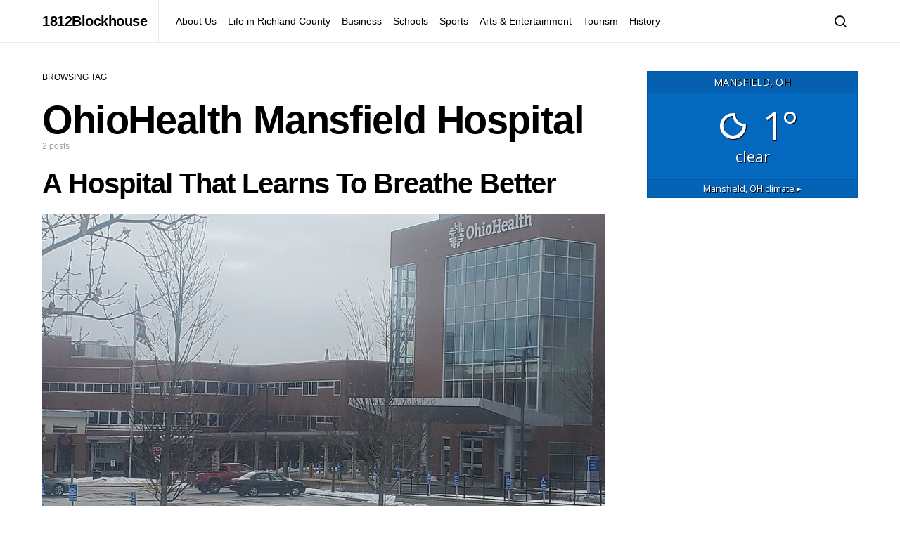

--- FILE ---
content_type: text/html; charset=UTF-8
request_url: https://1812blockhouse.com/tag/ohiohealth-mansfield-hospital/
body_size: 12375
content:
<!doctype html>
<html lang="en-US">
<head>
	<meta charset="UTF-8">
	<meta name="viewport" content="width=device-width, initial-scale=1">
	<link rel="profile" href="http://gmpg.org/xfn/11">

	<title>OhioHealth Mansfield Hospital &#8211; 1812Blockhouse</title>
<meta name='robots' content='max-image-preview:large' />
	<style>img:is([sizes="auto" i], [sizes^="auto," i]) { contain-intrinsic-size: 3000px 1500px }</style>
	<link rel='dns-prefetch' href='//www.googletagmanager.com' />
<link rel='dns-prefetch' href='//fonts.googleapis.com' />
<link rel='dns-prefetch' href='//pagead2.googlesyndication.com' />
<link rel="alternate" type="application/rss+xml" title="1812Blockhouse &raquo; Feed" href="https://1812blockhouse.com/feed/" />
<link rel="alternate" type="application/rss+xml" title="1812Blockhouse &raquo; Comments Feed" href="https://1812blockhouse.com/comments/feed/" />
<link rel="alternate" type="application/rss+xml" title="1812Blockhouse &raquo; OhioHealth Mansfield Hospital Tag Feed" href="https://1812blockhouse.com/tag/ohiohealth-mansfield-hospital/feed/" />
<script>
window._wpemojiSettings = {"baseUrl":"https:\/\/s.w.org\/images\/core\/emoji\/16.0.1\/72x72\/","ext":".png","svgUrl":"https:\/\/s.w.org\/images\/core\/emoji\/16.0.1\/svg\/","svgExt":".svg","source":{"concatemoji":"https:\/\/1812blockhouse.com\/wp-includes\/js\/wp-emoji-release.min.js?ver=6.8.3"}};
/*! This file is auto-generated */
!function(s,n){var o,i,e;function c(e){try{var t={supportTests:e,timestamp:(new Date).valueOf()};sessionStorage.setItem(o,JSON.stringify(t))}catch(e){}}function p(e,t,n){e.clearRect(0,0,e.canvas.width,e.canvas.height),e.fillText(t,0,0);var t=new Uint32Array(e.getImageData(0,0,e.canvas.width,e.canvas.height).data),a=(e.clearRect(0,0,e.canvas.width,e.canvas.height),e.fillText(n,0,0),new Uint32Array(e.getImageData(0,0,e.canvas.width,e.canvas.height).data));return t.every(function(e,t){return e===a[t]})}function u(e,t){e.clearRect(0,0,e.canvas.width,e.canvas.height),e.fillText(t,0,0);for(var n=e.getImageData(16,16,1,1),a=0;a<n.data.length;a++)if(0!==n.data[a])return!1;return!0}function f(e,t,n,a){switch(t){case"flag":return n(e,"\ud83c\udff3\ufe0f\u200d\u26a7\ufe0f","\ud83c\udff3\ufe0f\u200b\u26a7\ufe0f")?!1:!n(e,"\ud83c\udde8\ud83c\uddf6","\ud83c\udde8\u200b\ud83c\uddf6")&&!n(e,"\ud83c\udff4\udb40\udc67\udb40\udc62\udb40\udc65\udb40\udc6e\udb40\udc67\udb40\udc7f","\ud83c\udff4\u200b\udb40\udc67\u200b\udb40\udc62\u200b\udb40\udc65\u200b\udb40\udc6e\u200b\udb40\udc67\u200b\udb40\udc7f");case"emoji":return!a(e,"\ud83e\udedf")}return!1}function g(e,t,n,a){var r="undefined"!=typeof WorkerGlobalScope&&self instanceof WorkerGlobalScope?new OffscreenCanvas(300,150):s.createElement("canvas"),o=r.getContext("2d",{willReadFrequently:!0}),i=(o.textBaseline="top",o.font="600 32px Arial",{});return e.forEach(function(e){i[e]=t(o,e,n,a)}),i}function t(e){var t=s.createElement("script");t.src=e,t.defer=!0,s.head.appendChild(t)}"undefined"!=typeof Promise&&(o="wpEmojiSettingsSupports",i=["flag","emoji"],n.supports={everything:!0,everythingExceptFlag:!0},e=new Promise(function(e){s.addEventListener("DOMContentLoaded",e,{once:!0})}),new Promise(function(t){var n=function(){try{var e=JSON.parse(sessionStorage.getItem(o));if("object"==typeof e&&"number"==typeof e.timestamp&&(new Date).valueOf()<e.timestamp+604800&&"object"==typeof e.supportTests)return e.supportTests}catch(e){}return null}();if(!n){if("undefined"!=typeof Worker&&"undefined"!=typeof OffscreenCanvas&&"undefined"!=typeof URL&&URL.createObjectURL&&"undefined"!=typeof Blob)try{var e="postMessage("+g.toString()+"("+[JSON.stringify(i),f.toString(),p.toString(),u.toString()].join(",")+"));",a=new Blob([e],{type:"text/javascript"}),r=new Worker(URL.createObjectURL(a),{name:"wpTestEmojiSupports"});return void(r.onmessage=function(e){c(n=e.data),r.terminate(),t(n)})}catch(e){}c(n=g(i,f,p,u))}t(n)}).then(function(e){for(var t in e)n.supports[t]=e[t],n.supports.everything=n.supports.everything&&n.supports[t],"flag"!==t&&(n.supports.everythingExceptFlag=n.supports.everythingExceptFlag&&n.supports[t]);n.supports.everythingExceptFlag=n.supports.everythingExceptFlag&&!n.supports.flag,n.DOMReady=!1,n.readyCallback=function(){n.DOMReady=!0}}).then(function(){return e}).then(function(){var e;n.supports.everything||(n.readyCallback(),(e=n.source||{}).concatemoji?t(e.concatemoji):e.wpemoji&&e.twemoji&&(t(e.twemoji),t(e.wpemoji)))}))}((window,document),window._wpemojiSettings);
</script>
<link rel='alternate stylesheet' id='powerkit-icons-css' href='https://1812blockhouse.com/wp-content/plugins/powerkit/assets/fonts/powerkit-icons.woff?ver=3.0.4' as='font' type='font/wof' crossorigin />
<link rel='stylesheet' id='powerkit-css' href='https://1812blockhouse.com/wp-content/plugins/powerkit/assets/css/powerkit.css?ver=3.0.4' media='all' />
<style id='wp-emoji-styles-inline-css'>

	img.wp-smiley, img.emoji {
		display: inline !important;
		border: none !important;
		box-shadow: none !important;
		height: 1em !important;
		width: 1em !important;
		margin: 0 0.07em !important;
		vertical-align: -0.1em !important;
		background: none !important;
		padding: 0 !important;
	}
</style>
<link rel='stylesheet' id='wp-block-library-css' href='https://1812blockhouse.com/wp-includes/css/dist/block-library/style.min.css?ver=6.8.3' media='all' />
<style id='classic-theme-styles-inline-css'>
/*! This file is auto-generated */
.wp-block-button__link{color:#fff;background-color:#32373c;border-radius:9999px;box-shadow:none;text-decoration:none;padding:calc(.667em + 2px) calc(1.333em + 2px);font-size:1.125em}.wp-block-file__button{background:#32373c;color:#fff;text-decoration:none}
</style>
<link rel='stylesheet' id='cltb_cp_timeline-cgb-style-css' href='https://1812blockhouse.com/wp-content/plugins/timeline-block/includes/cool-timeline-block/dist/style-index.css' media='all' />
<style id='global-styles-inline-css'>
:root{--wp--preset--aspect-ratio--square: 1;--wp--preset--aspect-ratio--4-3: 4/3;--wp--preset--aspect-ratio--3-4: 3/4;--wp--preset--aspect-ratio--3-2: 3/2;--wp--preset--aspect-ratio--2-3: 2/3;--wp--preset--aspect-ratio--16-9: 16/9;--wp--preset--aspect-ratio--9-16: 9/16;--wp--preset--color--black: #000000;--wp--preset--color--cyan-bluish-gray: #abb8c3;--wp--preset--color--white: #ffffff;--wp--preset--color--pale-pink: #f78da7;--wp--preset--color--vivid-red: #cf2e2e;--wp--preset--color--luminous-vivid-orange: #ff6900;--wp--preset--color--luminous-vivid-amber: #fcb900;--wp--preset--color--light-green-cyan: #7bdcb5;--wp--preset--color--vivid-green-cyan: #00d084;--wp--preset--color--pale-cyan-blue: #8ed1fc;--wp--preset--color--vivid-cyan-blue: #0693e3;--wp--preset--color--vivid-purple: #9b51e0;--wp--preset--gradient--vivid-cyan-blue-to-vivid-purple: linear-gradient(135deg,rgba(6,147,227,1) 0%,rgb(155,81,224) 100%);--wp--preset--gradient--light-green-cyan-to-vivid-green-cyan: linear-gradient(135deg,rgb(122,220,180) 0%,rgb(0,208,130) 100%);--wp--preset--gradient--luminous-vivid-amber-to-luminous-vivid-orange: linear-gradient(135deg,rgba(252,185,0,1) 0%,rgba(255,105,0,1) 100%);--wp--preset--gradient--luminous-vivid-orange-to-vivid-red: linear-gradient(135deg,rgba(255,105,0,1) 0%,rgb(207,46,46) 100%);--wp--preset--gradient--very-light-gray-to-cyan-bluish-gray: linear-gradient(135deg,rgb(238,238,238) 0%,rgb(169,184,195) 100%);--wp--preset--gradient--cool-to-warm-spectrum: linear-gradient(135deg,rgb(74,234,220) 0%,rgb(151,120,209) 20%,rgb(207,42,186) 40%,rgb(238,44,130) 60%,rgb(251,105,98) 80%,rgb(254,248,76) 100%);--wp--preset--gradient--blush-light-purple: linear-gradient(135deg,rgb(255,206,236) 0%,rgb(152,150,240) 100%);--wp--preset--gradient--blush-bordeaux: linear-gradient(135deg,rgb(254,205,165) 0%,rgb(254,45,45) 50%,rgb(107,0,62) 100%);--wp--preset--gradient--luminous-dusk: linear-gradient(135deg,rgb(255,203,112) 0%,rgb(199,81,192) 50%,rgb(65,88,208) 100%);--wp--preset--gradient--pale-ocean: linear-gradient(135deg,rgb(255,245,203) 0%,rgb(182,227,212) 50%,rgb(51,167,181) 100%);--wp--preset--gradient--electric-grass: linear-gradient(135deg,rgb(202,248,128) 0%,rgb(113,206,126) 100%);--wp--preset--gradient--midnight: linear-gradient(135deg,rgb(2,3,129) 0%,rgb(40,116,252) 100%);--wp--preset--font-size--small: 13px;--wp--preset--font-size--medium: 20px;--wp--preset--font-size--large: 36px;--wp--preset--font-size--x-large: 42px;--wp--preset--spacing--20: 0.44rem;--wp--preset--spacing--30: 0.67rem;--wp--preset--spacing--40: 1rem;--wp--preset--spacing--50: 1.5rem;--wp--preset--spacing--60: 2.25rem;--wp--preset--spacing--70: 3.38rem;--wp--preset--spacing--80: 5.06rem;--wp--preset--shadow--natural: 6px 6px 9px rgba(0, 0, 0, 0.2);--wp--preset--shadow--deep: 12px 12px 50px rgba(0, 0, 0, 0.4);--wp--preset--shadow--sharp: 6px 6px 0px rgba(0, 0, 0, 0.2);--wp--preset--shadow--outlined: 6px 6px 0px -3px rgba(255, 255, 255, 1), 6px 6px rgba(0, 0, 0, 1);--wp--preset--shadow--crisp: 6px 6px 0px rgba(0, 0, 0, 1);}:where(.is-layout-flex){gap: 0.5em;}:where(.is-layout-grid){gap: 0.5em;}body .is-layout-flex{display: flex;}.is-layout-flex{flex-wrap: wrap;align-items: center;}.is-layout-flex > :is(*, div){margin: 0;}body .is-layout-grid{display: grid;}.is-layout-grid > :is(*, div){margin: 0;}:where(.wp-block-columns.is-layout-flex){gap: 2em;}:where(.wp-block-columns.is-layout-grid){gap: 2em;}:where(.wp-block-post-template.is-layout-flex){gap: 1.25em;}:where(.wp-block-post-template.is-layout-grid){gap: 1.25em;}.has-black-color{color: var(--wp--preset--color--black) !important;}.has-cyan-bluish-gray-color{color: var(--wp--preset--color--cyan-bluish-gray) !important;}.has-white-color{color: var(--wp--preset--color--white) !important;}.has-pale-pink-color{color: var(--wp--preset--color--pale-pink) !important;}.has-vivid-red-color{color: var(--wp--preset--color--vivid-red) !important;}.has-luminous-vivid-orange-color{color: var(--wp--preset--color--luminous-vivid-orange) !important;}.has-luminous-vivid-amber-color{color: var(--wp--preset--color--luminous-vivid-amber) !important;}.has-light-green-cyan-color{color: var(--wp--preset--color--light-green-cyan) !important;}.has-vivid-green-cyan-color{color: var(--wp--preset--color--vivid-green-cyan) !important;}.has-pale-cyan-blue-color{color: var(--wp--preset--color--pale-cyan-blue) !important;}.has-vivid-cyan-blue-color{color: var(--wp--preset--color--vivid-cyan-blue) !important;}.has-vivid-purple-color{color: var(--wp--preset--color--vivid-purple) !important;}.has-black-background-color{background-color: var(--wp--preset--color--black) !important;}.has-cyan-bluish-gray-background-color{background-color: var(--wp--preset--color--cyan-bluish-gray) !important;}.has-white-background-color{background-color: var(--wp--preset--color--white) !important;}.has-pale-pink-background-color{background-color: var(--wp--preset--color--pale-pink) !important;}.has-vivid-red-background-color{background-color: var(--wp--preset--color--vivid-red) !important;}.has-luminous-vivid-orange-background-color{background-color: var(--wp--preset--color--luminous-vivid-orange) !important;}.has-luminous-vivid-amber-background-color{background-color: var(--wp--preset--color--luminous-vivid-amber) !important;}.has-light-green-cyan-background-color{background-color: var(--wp--preset--color--light-green-cyan) !important;}.has-vivid-green-cyan-background-color{background-color: var(--wp--preset--color--vivid-green-cyan) !important;}.has-pale-cyan-blue-background-color{background-color: var(--wp--preset--color--pale-cyan-blue) !important;}.has-vivid-cyan-blue-background-color{background-color: var(--wp--preset--color--vivid-cyan-blue) !important;}.has-vivid-purple-background-color{background-color: var(--wp--preset--color--vivid-purple) !important;}.has-black-border-color{border-color: var(--wp--preset--color--black) !important;}.has-cyan-bluish-gray-border-color{border-color: var(--wp--preset--color--cyan-bluish-gray) !important;}.has-white-border-color{border-color: var(--wp--preset--color--white) !important;}.has-pale-pink-border-color{border-color: var(--wp--preset--color--pale-pink) !important;}.has-vivid-red-border-color{border-color: var(--wp--preset--color--vivid-red) !important;}.has-luminous-vivid-orange-border-color{border-color: var(--wp--preset--color--luminous-vivid-orange) !important;}.has-luminous-vivid-amber-border-color{border-color: var(--wp--preset--color--luminous-vivid-amber) !important;}.has-light-green-cyan-border-color{border-color: var(--wp--preset--color--light-green-cyan) !important;}.has-vivid-green-cyan-border-color{border-color: var(--wp--preset--color--vivid-green-cyan) !important;}.has-pale-cyan-blue-border-color{border-color: var(--wp--preset--color--pale-cyan-blue) !important;}.has-vivid-cyan-blue-border-color{border-color: var(--wp--preset--color--vivid-cyan-blue) !important;}.has-vivid-purple-border-color{border-color: var(--wp--preset--color--vivid-purple) !important;}.has-vivid-cyan-blue-to-vivid-purple-gradient-background{background: var(--wp--preset--gradient--vivid-cyan-blue-to-vivid-purple) !important;}.has-light-green-cyan-to-vivid-green-cyan-gradient-background{background: var(--wp--preset--gradient--light-green-cyan-to-vivid-green-cyan) !important;}.has-luminous-vivid-amber-to-luminous-vivid-orange-gradient-background{background: var(--wp--preset--gradient--luminous-vivid-amber-to-luminous-vivid-orange) !important;}.has-luminous-vivid-orange-to-vivid-red-gradient-background{background: var(--wp--preset--gradient--luminous-vivid-orange-to-vivid-red) !important;}.has-very-light-gray-to-cyan-bluish-gray-gradient-background{background: var(--wp--preset--gradient--very-light-gray-to-cyan-bluish-gray) !important;}.has-cool-to-warm-spectrum-gradient-background{background: var(--wp--preset--gradient--cool-to-warm-spectrum) !important;}.has-blush-light-purple-gradient-background{background: var(--wp--preset--gradient--blush-light-purple) !important;}.has-blush-bordeaux-gradient-background{background: var(--wp--preset--gradient--blush-bordeaux) !important;}.has-luminous-dusk-gradient-background{background: var(--wp--preset--gradient--luminous-dusk) !important;}.has-pale-ocean-gradient-background{background: var(--wp--preset--gradient--pale-ocean) !important;}.has-electric-grass-gradient-background{background: var(--wp--preset--gradient--electric-grass) !important;}.has-midnight-gradient-background{background: var(--wp--preset--gradient--midnight) !important;}.has-small-font-size{font-size: var(--wp--preset--font-size--small) !important;}.has-medium-font-size{font-size: var(--wp--preset--font-size--medium) !important;}.has-large-font-size{font-size: var(--wp--preset--font-size--large) !important;}.has-x-large-font-size{font-size: var(--wp--preset--font-size--x-large) !important;}
:where(.wp-block-post-template.is-layout-flex){gap: 1.25em;}:where(.wp-block-post-template.is-layout-grid){gap: 1.25em;}
:where(.wp-block-columns.is-layout-flex){gap: 2em;}:where(.wp-block-columns.is-layout-grid){gap: 2em;}
:root :where(.wp-block-pullquote){font-size: 1.5em;line-height: 1.6;}
</style>
<link rel='stylesheet' id='powerkit-author-box-css' href='https://1812blockhouse.com/wp-content/plugins/powerkit/modules/author-box/public/css/public-powerkit-author-box.css?ver=3.0.4' media='all' />
<link rel='stylesheet' id='powerkit-basic-elements-css' href='https://1812blockhouse.com/wp-content/plugins/powerkit/modules/basic-elements/public/css/public-powerkit-basic-elements.css?ver=3.0.4' media='screen' />
<link rel='stylesheet' id='powerkit-coming-soon-css' href='https://1812blockhouse.com/wp-content/plugins/powerkit/modules/coming-soon/public/css/public-powerkit-coming-soon.css?ver=3.0.4' media='all' />
<link rel='stylesheet' id='powerkit-content-formatting-css' href='https://1812blockhouse.com/wp-content/plugins/powerkit/modules/content-formatting/public/css/public-powerkit-content-formatting.css?ver=3.0.4' media='all' />
<link rel='stylesheet' id='powerkit-сontributors-css' href='https://1812blockhouse.com/wp-content/plugins/powerkit/modules/contributors/public/css/public-powerkit-contributors.css?ver=3.0.4' media='all' />
<link rel='stylesheet' id='powerkit-facebook-css' href='https://1812blockhouse.com/wp-content/plugins/powerkit/modules/facebook/public/css/public-powerkit-facebook.css?ver=3.0.4' media='all' />
<link rel='stylesheet' id='powerkit-featured-categories-css' href='https://1812blockhouse.com/wp-content/plugins/powerkit/modules/featured-categories/public/css/public-powerkit-featured-categories.css?ver=3.0.4' media='all' />
<link rel='stylesheet' id='powerkit-inline-posts-css' href='https://1812blockhouse.com/wp-content/plugins/powerkit/modules/inline-posts/public/css/public-powerkit-inline-posts.css?ver=3.0.4' media='all' />
<link rel='stylesheet' id='powerkit-instagram-css' href='https://1812blockhouse.com/wp-content/plugins/powerkit/modules/instagram/public/css/public-powerkit-instagram.css?ver=3.0.4' media='all' />
<link rel='stylesheet' id='powerkit-justified-gallery-css' href='https://1812blockhouse.com/wp-content/plugins/powerkit/modules/justified-gallery/public/css/public-powerkit-justified-gallery.css?ver=3.0.4' media='all' />
<link rel='stylesheet' id='glightbox-css' href='https://1812blockhouse.com/wp-content/plugins/powerkit/modules/lightbox/public/css/glightbox.min.css?ver=3.0.4' media='all' />
<link rel='stylesheet' id='powerkit-lightbox-css' href='https://1812blockhouse.com/wp-content/plugins/powerkit/modules/lightbox/public/css/public-powerkit-lightbox.css?ver=3.0.4' media='all' />
<link rel='stylesheet' id='powerkit-opt-in-forms-css' href='https://1812blockhouse.com/wp-content/plugins/powerkit/modules/opt-in-forms/public/css/public-powerkit-opt-in-forms.css?ver=3.0.4' media='all' />
<link rel='stylesheet' id='powerkit-pinterest-css' href='https://1812blockhouse.com/wp-content/plugins/powerkit/modules/pinterest/public/css/public-powerkit-pinterest.css?ver=3.0.4' media='all' />
<link rel='stylesheet' id='powerkit-scroll-to-top-css' href='https://1812blockhouse.com/wp-content/plugins/powerkit/modules/scroll-to-top/public/css/public-powerkit-scroll-to-top.css?ver=3.0.4' media='all' />
<link rel='stylesheet' id='powerkit-share-buttons-css' href='https://1812blockhouse.com/wp-content/plugins/powerkit/modules/share-buttons/public/css/public-powerkit-share-buttons.css?ver=3.0.4' media='all' />
<link rel='stylesheet' id='powerkit-slider-gallery-css' href='https://1812blockhouse.com/wp-content/plugins/powerkit/modules/slider-gallery/public/css/public-powerkit-slider-gallery.css?ver=3.0.4' media='all' />
<link rel='stylesheet' id='powerkit-social-links-css' href='https://1812blockhouse.com/wp-content/plugins/powerkit/modules/social-links/public/css/public-powerkit-social-links.css?ver=3.0.4' media='all' />
<link rel='stylesheet' id='powerkit-twitter-css' href='https://1812blockhouse.com/wp-content/plugins/powerkit/modules/twitter/public/css/public-powerkit-twitter.css?ver=3.0.4' media='all' />
<link rel='stylesheet' id='powerkit-widget-about-css' href='https://1812blockhouse.com/wp-content/plugins/powerkit/modules/widget-about/public/css/public-powerkit-widget-about.css?ver=3.0.4' media='all' />
<link rel='stylesheet' id='weather-atlas-public-css' href='https://1812blockhouse.com/wp-content/plugins/weather-atlas/public/css/weather-atlas-public.min.css?ver=3.0.4' media='all' />
<link rel='stylesheet' id='weather-icons-css' href='https://1812blockhouse.com/wp-content/plugins/weather-atlas/public/font/weather-icons/weather-icons.min.css?ver=3.0.4' media='all' />
<link rel='stylesheet' id='wpb-google-fonts-css' href='//fonts.googleapis.com/css?family=Open+Sans&#038;ver=6.8.3' media='all' />
<link rel='stylesheet' id='wp-components-css' href='https://1812blockhouse.com/wp-includes/css/dist/components/style.min.css?ver=6.8.3' media='all' />
<link rel='stylesheet' id='godaddy-styles-css' href='https://1812blockhouse.com/wp-content/mu-plugins/vendor/wpex/godaddy-launch/includes/Dependencies/GoDaddy/Styles/build/latest.css?ver=2.0.2' media='all' />
<link rel='stylesheet' id='csco-styles-css' href='https://1812blockhouse.com/wp-content/themes/spotlight/style.css?ver=1.7.3' media='all' />
<script src="https://1812blockhouse.com/wp-includes/js/jquery/jquery.min.js?ver=3.7.1" id="jquery-core-js"></script>
<script src="https://1812blockhouse.com/wp-includes/js/jquery/jquery-migrate.min.js?ver=3.4.1" id="jquery-migrate-js"></script>

<!-- Google tag (gtag.js) snippet added by Site Kit -->
<!-- Google Analytics snippet added by Site Kit -->
<script src="https://www.googletagmanager.com/gtag/js?id=GT-K4LBS3Q" id="google_gtagjs-js" async></script>
<script id="google_gtagjs-js-after">
window.dataLayer = window.dataLayer || [];function gtag(){dataLayer.push(arguments);}
gtag("set","linker",{"domains":["1812blockhouse.com"]});
gtag("js", new Date());
gtag("set", "developer_id.dZTNiMT", true);
gtag("config", "GT-K4LBS3Q");
 window._googlesitekit = window._googlesitekit || {}; window._googlesitekit.throttledEvents = []; window._googlesitekit.gtagEvent = (name, data) => { var key = JSON.stringify( { name, data } ); if ( !! window._googlesitekit.throttledEvents[ key ] ) { return; } window._googlesitekit.throttledEvents[ key ] = true; setTimeout( () => { delete window._googlesitekit.throttledEvents[ key ]; }, 5 ); gtag( "event", name, { ...data, event_source: "site-kit" } ); };
</script>
<link rel="https://api.w.org/" href="https://1812blockhouse.com/wp-json/" /><link rel="alternate" title="JSON" type="application/json" href="https://1812blockhouse.com/wp-json/wp/v2/tags/98" /><link rel="EditURI" type="application/rsd+xml" title="RSD" href="https://1812blockhouse.com/xmlrpc.php?rsd" />
<meta name="generator" content="WordPress 6.8.3" />
<meta name="generator" content="Site Kit by Google 1.171.0" />
<!-- Google AdSense meta tags added by Site Kit -->
<meta name="google-adsense-platform-account" content="ca-host-pub-2644536267352236">
<meta name="google-adsense-platform-domain" content="sitekit.withgoogle.com">
<!-- End Google AdSense meta tags added by Site Kit -->
<meta name="generator" content="Elementor 3.34.4; features: e_font_icon_svg, additional_custom_breakpoints; settings: css_print_method-external, google_font-enabled, font_display-swap">
			<style>
				.e-con.e-parent:nth-of-type(n+4):not(.e-lazyloaded):not(.e-no-lazyload),
				.e-con.e-parent:nth-of-type(n+4):not(.e-lazyloaded):not(.e-no-lazyload) * {
					background-image: none !important;
				}
				@media screen and (max-height: 1024px) {
					.e-con.e-parent:nth-of-type(n+3):not(.e-lazyloaded):not(.e-no-lazyload),
					.e-con.e-parent:nth-of-type(n+3):not(.e-lazyloaded):not(.e-no-lazyload) * {
						background-image: none !important;
					}
				}
				@media screen and (max-height: 640px) {
					.e-con.e-parent:nth-of-type(n+2):not(.e-lazyloaded):not(.e-no-lazyload),
					.e-con.e-parent:nth-of-type(n+2):not(.e-lazyloaded):not(.e-no-lazyload) * {
						background-image: none !important;
					}
				}
			</style>
			
<!-- Google AdSense snippet added by Site Kit -->
<script async src="https://pagead2.googlesyndication.com/pagead/js/adsbygoogle.js?client=ca-pub-1319575167442226&amp;host=ca-host-pub-2644536267352236" crossorigin="anonymous"></script>

<!-- End Google AdSense snippet added by Site Kit -->
		<style id="wp-custom-css">
			b, strong {
    font-weight: normal;
}		</style>
		<style id="kirki-inline-styles">a:hover, .entry-content a, .must-log-in a, blockquote:before, .cs-bg-dark .footer-title, .cs-bg-dark .pk-social-links-scheme-bold:not(.pk-social-links-scheme-light-rounded) .pk-social-links-link .pk-social-links-icon{color:#19d6a7;}.wp-block-button .wp-block-button__link:not(.has-background), button, .button, input[type="button"], input[type="reset"], input[type="submit"], .cs-bg-dark .pk-social-links-scheme-light-rounded .pk-social-links-link:hover .pk-social-links-icon, article .cs-overlay .post-categories a:hover, .post-format-icon > a:hover, .cs-list-articles > li > a:hover:before, .pk-bg-primary, .pk-button-primary, .pk-badge-primary, h2.pk-heading-numbered:before, .pk-post-item .pk-post-thumbnail a:hover .pk-post-number, .post-comments-show button{background-color:#19d6a7;}.pk-bg-overlay, .pk-zoom-icon-popup:after{background-color:rgba(0,0,0,0.25);}.navbar-primary, .header-default .offcanvas-header{background-color:#ffffff;}.navbar-nav .sub-menu, .navbar-nav .cs-mega-menu-has-categories .cs-mm-categories, .navbar-primary .navbar-dropdown-container{background-color:#0a0a0a;}.navbar-nav > li.menu-item-has-children > .sub-menu:after, .navbar-primary .navbar-dropdown-container:after{border-bottom-color:#0a0a0a;}.site-footer{background-color:#ffffff;}body{font-family:-apple-system, BlinkMacSystemFont, "Segoe UI", Roboto, Oxygen-Sans, Ubuntu, Cantarell, "Helvetica Neue", sans-serif;font-size:.9rem;font-weight:400;letter-spacing:0px;}.cs-font-primary, button, .button, input[type="button"], input[type="reset"], input[type="submit"], .no-comments, .text-action, .cs-link-more, .share-total, .nav-links, .comment-reply-link, .post-tags a, .post-sidebar-tags a, .tagcloud a, .read-more, .navigation.pagination .nav-links > span, .navigation.pagination .nav-links > a, .pk-font-primary, .navbar-dropdown-btn-follow{font-family:-apple-system, BlinkMacSystemFont, "Segoe UI", Roboto, Oxygen-Sans, Ubuntu, Cantarell, "Helvetica Neue", sans-serif;font-size:0.875rem;font-weight:700;letter-spacing:-0.025em;text-transform:none;}label, .cs-font-secondary, .post-meta, .archive-count, .page-subtitle, .site-description, figcaption, .wp-block-image figcaption, .wp-block-audio figcaption, .wp-block-embed figcaption, .wp-block-pullquote cite, .wp-block-pullquote footer, .wp-block-pullquote .wp-block-pullquote__citation, .wp-block-quote cite, .post-format-icon, .comment-metadata, .says, .logged-in-as, .must-log-in, .wp-caption-text, .widget_rss ul li .rss-date, blockquote cite, div[class*="meta-"], span[class*="meta-"], small, .post-sidebar-shares .total-shares, .cs-breadcrumbs, .cs-homepage-category-count, .pk-font-secondary{font-family:-apple-system, BlinkMacSystemFont, "Segoe UI", Roboto, Oxygen-Sans, Ubuntu, Cantarell, "Helvetica Neue", sans-serif;font-size:0.75rem;font-weight:400;letter-spacing:0px;text-transform:none;}.entry-content{font-family:inherit;font-size:inherit;font-weight:inherit;letter-spacing:inherit;}h1, h2, h3, h4, h5, h6, .h1, .h2, .h3, .h4, .h5, .h6, .site-title, .comment-author .fn, blockquote, .wp-block-quote, .wp-block-cover .wp-block-cover-image-text, .wp-block-cover .wp-block-cover-text, .wp-block-cover h2, .wp-block-cover-image .wp-block-cover-image-text, .wp-block-cover-image .wp-block-cover-text, .wp-block-cover-image h2, .wp-block-pullquote p, p.has-drop-cap:not(:focus):first-letter, .pk-font-heading, .post-sidebar-date .reader-text{font-family:-apple-system, BlinkMacSystemFont, "Segoe UI", Roboto, Oxygen-Sans, Ubuntu, Cantarell, "Helvetica Neue", sans-serif;font-weight:700;letter-spacing:-0.025em;text-transform:none;}.title-block, .pk-font-block{font-family:-apple-system, BlinkMacSystemFont, "Segoe UI", Roboto, Oxygen-Sans, Ubuntu, Cantarell, "Helvetica Neue", sans-serif;font-size:0.75rem;font-weight:400;letter-spacing:0px;text-transform:uppercase;color:#000000;}.navbar-nav > li > a, .cs-mega-menu-child > a, .widget_archive li, .widget_categories li, .widget_meta li a, .widget_nav_menu .menu > li > a, .widget_pages .page_item a{font-family:-apple-system, BlinkMacSystemFont, "Segoe UI", Roboto, Oxygen-Sans, Ubuntu, Cantarell, "Helvetica Neue", sans-serif;font-size:0.875rem;font-weight:400;letter-spacing:0px;text-transform:none;}.navbar-nav .sub-menu > li > a, .widget_categories .children li a, .widget_nav_menu .sub-menu > li > a{font-family:-apple-system, BlinkMacSystemFont, "Segoe UI", Roboto, Oxygen-Sans, Ubuntu, Cantarell, "Helvetica Neue", sans-serif;font-size:0.875rem;font-weight:400;letter-spacing:0px;text-transform:none;}</style>	<!-- Fonts Plugin CSS - https://fontsplugin.com/ -->
	<style>
			</style>
	<!-- Fonts Plugin CSS -->
	</head>

<body class="archive tag tag-ohiohealth-mansfield-hospital tag-98 wp-embed-responsive wp-theme-spotlight cs-page-layout-right header-default navbar-sticky-enabled sticky-sidebar-enabled stick-to-bottom block-align-enabled elementor-default elementor-kit-794">

	<div class="site-overlay"></div>

	<div class="offcanvas">

		<div class="offcanvas-header">

			
			<nav class="navbar navbar-offcanvas">

									<a class="offcanvas-brand site-title" href="https://1812blockhouse.com/" rel="home">1812Blockhouse</a>
					
				<button type="button" class="toggle-offcanvas button-round">
					<i class="cs-icon cs-icon-x"></i>
				</button>

			</nav>

			
		</div>

		<aside class="offcanvas-sidebar">
			<div class="offcanvas-inner">
				<div class="widget widget_nav_menu cs-d-lg-none"><div class="menu-primary-container"><ul id="menu-primary" class="menu"><li id="menu-item-883" class="menu-item menu-item-type-post_type menu-item-object-page menu-item-883"><a href="https://1812blockhouse.com/about-us/">About Us</a></li>
<li id="menu-item-857" class="menu-item menu-item-type-taxonomy menu-item-object-category menu-item-857"><a href="https://1812blockhouse.com/category/life-in-richland-county/">Life in Richland County</a></li>
<li id="menu-item-858" class="menu-item menu-item-type-taxonomy menu-item-object-category menu-item-858"><a href="https://1812blockhouse.com/category/business/">Business</a></li>
<li id="menu-item-859" class="menu-item menu-item-type-taxonomy menu-item-object-category menu-item-859"><a href="https://1812blockhouse.com/category/schools/">Schools</a></li>
<li id="menu-item-860" class="menu-item menu-item-type-taxonomy menu-item-object-category menu-item-860"><a href="https://1812blockhouse.com/category/sports/">Sports</a></li>
<li id="menu-item-861" class="menu-item menu-item-type-taxonomy menu-item-object-category menu-item-861"><a href="https://1812blockhouse.com/category/arts-entertainment/">Arts &amp; Entertainment</a></li>
<li id="menu-item-862" class="menu-item menu-item-type-taxonomy menu-item-object-category menu-item-862"><a href="https://1812blockhouse.com/category/tourism/">Tourism</a></li>
<li id="menu-item-863" class="menu-item menu-item-type-taxonomy menu-item-object-category menu-item-863"><a href="https://1812blockhouse.com/category/history/">History</a></li>
</ul></div></div>
							</div>
		</aside>
	</div>

<div id="page" class="site">

	
	<div class="site-inner">

		
		<header id="masthead" class="site-header">

			
			

<nav class="navbar navbar-primary">

	
	<div class="navbar-wrap ">

		<div class="navbar-container">

			<div class="navbar-content">

						<button type="button" class="navbar-toggle-offcanvas toggle-offcanvas  cs-d-lg-none">
			<i class="cs-icon cs-icon-menu"></i>
		</button>
					<a class="navbar-brand site-title" href="https://1812blockhouse.com/" rel="home">1812Blockhouse</a>
			<ul id="menu-primary-1" class="navbar-nav  cs-navbar-nav-submenu-dark"><li class="menu-item menu-item-type-post_type menu-item-object-page menu-item-883"><a href="https://1812blockhouse.com/about-us/">About Us</a></li>
<li class="menu-item menu-item-type-taxonomy menu-item-object-category menu-item-857"><a href="https://1812blockhouse.com/category/life-in-richland-county/">Life in Richland County</a></li>
<li class="menu-item menu-item-type-taxonomy menu-item-object-category menu-item-858"><a href="https://1812blockhouse.com/category/business/">Business</a></li>
<li class="menu-item menu-item-type-taxonomy menu-item-object-category menu-item-859"><a href="https://1812blockhouse.com/category/schools/">Schools</a></li>
<li class="menu-item menu-item-type-taxonomy menu-item-object-category menu-item-860"><a href="https://1812blockhouse.com/category/sports/">Sports</a></li>
<li class="menu-item menu-item-type-taxonomy menu-item-object-category menu-item-861"><a href="https://1812blockhouse.com/category/arts-entertainment/">Arts &amp; Entertainment</a></li>
<li class="menu-item menu-item-type-taxonomy menu-item-object-category menu-item-862"><a href="https://1812blockhouse.com/category/tourism/">Tourism</a></li>
<li class="menu-item menu-item-type-taxonomy menu-item-object-category menu-item-863"><a href="https://1812blockhouse.com/category/history/">History</a></li>
</ul>		<button type="button" class="navbar-toggle-search toggle-search">
			<i class="cs-icon cs-icon-search"></i>
		</button>
		
			</div><!-- .navbar-content -->

		</div><!-- .navbar-container -->

	</div><!-- .navbar-wrap -->

	
<div class="site-search" id="search">
	<div class="cs-container">
		<div class="search-form-wrap">
			
<form role="search" method="get" class="search-form" action="https://1812blockhouse.com/">
	<label class="sr-only">Search for:</label>
	<div class="cs-input-group">
		<input type="search" value="" name="s" class="search-field" placeholder="Enter your search topic" required>
		<button type="submit" class="search-submit">Search</button>
	</div>
</form>
			<span class="search-close"></span>
		</div>
	</div>
</div>

</nav><!-- .navbar -->

			
		</header><!-- #masthead -->

		
		
		<div class="site-content sidebar-enabled sidebar-right post-sidebar-disabled">

			
			<div class="cs-container">

				
				<div id="content" class="main-content">

					
	<div id="primary" class="content-area">

		
		<main id="main" class="site-main">

			
<header class="page-header ">

				<p class="page-subtitle title-block">Browsing Tag</p>
			<h1 class="page-title">OhioHealth Mansfield Hospital</h1>		<div class="archive-count">
			2 posts		</div>
		</header>

				<div class="post-archive">

					<div class="archive-wrap">

						<div class="archive-main">
							
<article id="post-1400" class="layout-full post-1400 post type-post status-publish format-standard has-post-thumbnail category-life-in-richland-county tag-ohiohealth-mansfield-hospital">

				
			<header class="entry-header">
				
				<h2 class="entry-title"><a href="https://1812blockhouse.com/a-hospital-that-learns-to-breathe-better/" rel="bookmark">A Hospital That Learns To Breathe Better</a></h2>
							</header>
		
				<div class="post-media">
				<figure>
					<a href="https://1812blockhouse.com/a-hospital-that-learns-to-breathe-better/">
						<img fetchpriority="high" width="800" height="430" src="https://1812blockhouse.com/wp-content/uploads/2026/01/1024px-OhioHealth_Mansfield_Hospital-800x430.jpg" class="attachment-csco-medium size-csco-medium wp-post-image" alt="" decoding="async" srcset="https://1812blockhouse.com/wp-content/uploads/2026/01/1024px-OhioHealth_Mansfield_Hospital-800x430.jpg 800w, https://1812blockhouse.com/wp-content/uploads/2026/01/1024px-OhioHealth_Mansfield_Hospital-300x160.jpg 300w, https://1812blockhouse.com/wp-content/uploads/2026/01/1024px-OhioHealth_Mansfield_Hospital-260x140.jpg 260w, https://1812blockhouse.com/wp-content/uploads/2026/01/1024px-OhioHealth_Mansfield_Hospital-560x300.jpg 560w" sizes="(max-width: 800px) 100vw, 800px" />					</a>
				</figure>
			</div>
						<div class="entry-container">
							
	<div class="entry-content-wrap">

		
		<div class="entry-content">

			Mansfield Hospital earns ENERGY STAR for smarter, cleaner energy use
<ul class="post-meta"><li class="meta-date">January 19, 2026</li></ul>				<div class="entry-more-button">
					<a class="button entry-more" href="https://1812blockhouse.com/a-hospital-that-learns-to-breathe-better/">
						View Post					</a>
				</div><!-- .entry-more-button -->
				
		</div>
			</div>

				</div>
			
</article>

<article id="post-1041" class="layout-full post-1041 post type-post status-publish format-standard has-post-thumbnail category-life-in-richland-county tag-ohiohealth tag-ohiohealth-mansfield-hospital">

				
			<header class="entry-header">
				
				<h2 class="entry-title"><a href="https://1812blockhouse.com/mansield-hospital-cuts-waiting-time-for-key-breast-cancer-test/" rel="bookmark">Mansfield Hospital Cuts Waiting Time For Key Breast Cancer Test</a></h2>
							</header>
		
				<div class="post-media">
				<figure>
					<a href="https://1812blockhouse.com/mansield-hospital-cuts-waiting-time-for-key-breast-cancer-test/">
						<img width="799" height="428" src="https://1812blockhouse.com/wp-content/uploads/2025/12/ohmans.jpg" class="attachment-csco-medium size-csco-medium wp-post-image" alt="" decoding="async" srcset="https://1812blockhouse.com/wp-content/uploads/2025/12/ohmans.jpg 799w, https://1812blockhouse.com/wp-content/uploads/2025/12/ohmans-300x160.jpg 300w, https://1812blockhouse.com/wp-content/uploads/2025/12/ohmans-768x411.jpg 768w, https://1812blockhouse.com/wp-content/uploads/2025/12/ohmans-260x140.jpg 260w, https://1812blockhouse.com/wp-content/uploads/2025/12/ohmans-560x300.jpg 560w" sizes="(max-width: 799px) 100vw, 799px" />					</a>
				</figure>
			</div>
						<div class="entry-container">
							
	<div class="entry-content-wrap">

		
		<div class="entry-content">

			Easing anxiety and guiding treatment when it matters most
<ul class="post-meta"><li class="meta-date">December 9, 2025</li></ul>				<div class="entry-more-button">
					<a class="button entry-more" href="https://1812blockhouse.com/mansield-hospital-cuts-waiting-time-for-key-breast-cancer-test/">
						View Post					</a>
				</div><!-- .entry-more-button -->
				
		</div>
			</div>

				</div>
			
</article>
						</div>

					</div>

					
				</div>

			
		</main>

		
	</div><!-- .content-area -->


	<aside id="secondary" class="widget-area sidebar-area">
		<div class="sidebar sidebar-1">
						<div class="widget block-4 widget_block"><div class='weather-atlas-wrapper' style='background:rgb(5,104,191);border:1px solid rgba(0, 87, 174, 1);color:#fff;'><div class='weather-atlas-header' style='border-bottom:1px solid rgba(0, 87, 174, 1)'>Mansfield, OH</div><div class='weather-atlas-body'><div class='current_temp'><i class='wi wi-fw wi-weather-31'></i><span class='temp'>1°</span><div class='current_text'>Clear</div></div></div><div class='weather-atlas-footer' style='border-top:1px solid rgba(0, 87, 174, 1)'><a href='https://www.weather-us.com/en/ohio-usa/mansfield-climate' title='Mansfield, OH - Climate' style='color:#fff'><span class='weather-atlas-footer-block'>Mansfield, OH</span> climate &#9656;</a></div></div></div><div class="widget_text widget custom_html-2 widget_custom_html"><div class="textwidget custom-html-widget"><div class="scorestream-widget-container" data-ss_widget_type="vertScoreboard" style="height:450px;" data-user-widget-id="13782"></div><script async="async" type="text/javascript" src="https://scorestream.com/apiJsCdn/widgets/embed.js"></script></div></div><div class="widget powerkit_widget_posts-1 powerkit_widget_posts"><h5 class="title-block title-widget">History on 1812</h5>
			<div class="widget-body pk-widget-posts pk-widget-posts-template-default pk-widget-posts-template-numbered posts-per-page-5">
				<ul>
											<li class="pk-post-item">
								<article class="post-1488 post type-post status-publish format-standard has-post-thumbnail category-downtown-mansfield category-history">
		<div class="pk-post-outer">
										<div class="pk-post-inner pk-post-thumbnail">
					<a href="https://1812blockhouse.com/landmarks-of-mansfield-walpark-building/" class="post-thumbnail">
						<img width="80" height="80" src="https://1812blockhouse.com/wp-content/uploads/2026/01/1200px-13_PAW_Stewart_Towers_Mansfield-80x80.jpg" class="attachment-pk-small size-pk-small wp-post-image" alt="" decoding="async" srcset="https://1812blockhouse.com/wp-content/uploads/2026/01/1200px-13_PAW_Stewart_Towers_Mansfield-80x80.jpg 80w, https://1812blockhouse.com/wp-content/uploads/2026/01/1200px-13_PAW_Stewart_Towers_Mansfield-150x150.jpg 150w" sizes="(max-width: 80px) 100vw, 80px" />
													<span class="pk-post-number pk-bg-primary">
								1							</span>
											</a>
				</div>
			
			<div class="pk-post-inner pk-post-data">
				
				
				<h6 class="entry-title">
					<a href="https://1812blockhouse.com/landmarks-of-mansfield-walpark-building/">Landmarks Of Mansfield: Walpark Building</a>
				</h6>

							</div>
		</div>
	</article>
							</li>
											<li class="pk-post-item">
								<article class="post-1473 post type-post status-publish format-standard has-post-thumbnail category-history">
		<div class="pk-post-outer">
										<div class="pk-post-inner pk-post-thumbnail">
					<a href="https://1812blockhouse.com/when-mansfield-welcomed-the-ohio-state-corn-show/" class="post-thumbnail">
						<img loading="lazy" width="80" height="80" src="https://1812blockhouse.com/wp-content/uploads/2026/01/corn-9822476_1280-80x80.jpg" class="attachment-pk-small size-pk-small wp-post-image" alt="" decoding="async" srcset="https://1812blockhouse.com/wp-content/uploads/2026/01/corn-9822476_1280-80x80.jpg 80w, https://1812blockhouse.com/wp-content/uploads/2026/01/corn-9822476_1280-150x150.jpg 150w" sizes="(max-width: 80px) 100vw, 80px" />
													<span class="pk-post-number pk-bg-primary">
								2							</span>
											</a>
				</div>
			
			<div class="pk-post-inner pk-post-data">
				
				
				<h6 class="entry-title">
					<a href="https://1812blockhouse.com/when-mansfield-welcomed-the-ohio-state-corn-show/">When Mansfield Welcomed: The Ohio State Corn Show</a>
				</h6>

							</div>
		</div>
	</article>
							</li>
											<li class="pk-post-item">
								<article class="post-1382 post type-post status-publish format-standard has-post-thumbnail category-history tag-awards-and-honors tag-osu-mansfield">
		<div class="pk-post-outer">
										<div class="pk-post-inner pk-post-thumbnail">
					<a href="https://1812blockhouse.com/a-mansfield-scholar-and-a-quiet-rethinking-of-theatre-history/" class="post-thumbnail">
						<img loading="lazy" width="80" height="80" src="https://1812blockhouse.com/wp-content/uploads/2026/01/theatre-91882_1280-1-80x80.jpg" class="attachment-pk-small size-pk-small wp-post-image" alt="" decoding="async" srcset="https://1812blockhouse.com/wp-content/uploads/2026/01/theatre-91882_1280-1-80x80.jpg 80w, https://1812blockhouse.com/wp-content/uploads/2026/01/theatre-91882_1280-1-150x150.jpg 150w" sizes="(max-width: 80px) 100vw, 80px" />
													<span class="pk-post-number pk-bg-primary">
								3							</span>
											</a>
				</div>
			
			<div class="pk-post-inner pk-post-data">
				
				
				<h6 class="entry-title">
					<a href="https://1812blockhouse.com/a-mansfield-scholar-and-a-quiet-rethinking-of-theatre-history/">A Mansfield Scholar And A Quiet Rethinking Of Theatre History</a>
				</h6>

							</div>
		</div>
	</article>
							</li>
											<li class="pk-post-item">
								<article class="post-1369 post type-post status-publish format-standard has-post-thumbnail category-history tag-landmarks-of-mansfield tag-mansfield-history">
		<div class="pk-post-outer">
										<div class="pk-post-inner pk-post-thumbnail">
					<a href="https://1812blockhouse.com/landmarks-of-mansfield-the-fraser-house/" class="post-thumbnail">
						<img loading="lazy" width="80" height="80" src="https://1812blockhouse.com/wp-content/uploads/2026/01/fraser-1-80x80.jpg" class="attachment-pk-small size-pk-small wp-post-image" alt="" decoding="async" srcset="https://1812blockhouse.com/wp-content/uploads/2026/01/fraser-1-80x80.jpg 80w, https://1812blockhouse.com/wp-content/uploads/2026/01/fraser-1-150x150.jpg 150w" sizes="(max-width: 80px) 100vw, 80px" />
													<span class="pk-post-number pk-bg-primary">
								4							</span>
											</a>
				</div>
			
			<div class="pk-post-inner pk-post-data">
				
				
				<h6 class="entry-title">
					<a href="https://1812blockhouse.com/landmarks-of-mansfield-the-fraser-house/">Landmarks Of Mansfield: The Fraser House</a>
				</h6>

							</div>
		</div>
	</article>
							</li>
											<li class="pk-post-item">
								<article class="post-1340 post type-post status-publish format-standard has-post-thumbnail category-history tag-mansfield-history tag-richland-celebrates-250 tag-richland-county-history">
		<div class="pk-post-outer">
										<div class="pk-post-inner pk-post-thumbnail">
					<a href="https://1812blockhouse.com/richland-celebrates-250-were-exploring-our-countys-place-in-americas-story/" class="post-thumbnail">
						<img loading="lazy" width="80" height="80" src="https://1812blockhouse.com/wp-content/uploads/2026/01/Black-Minimalist-Real-Estate-Product-Bifold-Brochure-3-80x80.png" class="attachment-pk-small size-pk-small wp-post-image" alt="" decoding="async" srcset="https://1812blockhouse.com/wp-content/uploads/2026/01/Black-Minimalist-Real-Estate-Product-Bifold-Brochure-3-80x80.png 80w, https://1812blockhouse.com/wp-content/uploads/2026/01/Black-Minimalist-Real-Estate-Product-Bifold-Brochure-3-150x150.png 150w" sizes="(max-width: 80px) 100vw, 80px" />
													<span class="pk-post-number pk-bg-primary">
								5							</span>
											</a>
				</div>
			
			<div class="pk-post-inner pk-post-data">
				
				
				<h6 class="entry-title">
					<a href="https://1812blockhouse.com/richland-celebrates-250-were-exploring-our-countys-place-in-americas-story/">Richland Celebrates 250: We&#8217;re Exploring Our County’s Place in America’s Story</a>
				</h6>

							</div>
		</div>
	</article>
							</li>
									</ul>
			</div>

			</div><div class="widget powerkit_widget_posts-2 powerkit_widget_posts"><h5 class="title-block title-widget">Business on 1812</h5>
			<div class="widget-body pk-widget-posts pk-widget-posts-template-default pk-widget-posts-template-list posts-per-page-5">
				<ul>
											<li class="pk-post-item">
								<article class="post-1485 post type-post status-publish format-standard has-post-thumbnail category-business tag-richland-area-chamber-economic-development">
		<div class="pk-post-outer">
										<div class="pk-post-inner pk-post-thumbnail">
					<a href="https://1812blockhouse.com/inside-businesses-driving-real-growth-across-richland-county/" class="post-thumbnail">
						<img loading="lazy" width="80" height="80" src="https://1812blockhouse.com/wp-content/uploads/2026/01/ai-generated-8917830_1280-80x80.jpg" class="attachment-pk-small size-pk-small wp-post-image" alt="" decoding="async" srcset="https://1812blockhouse.com/wp-content/uploads/2026/01/ai-generated-8917830_1280-80x80.jpg 80w, https://1812blockhouse.com/wp-content/uploads/2026/01/ai-generated-8917830_1280-150x150.jpg 150w" sizes="(max-width: 80px) 100vw, 80px" />
											</a>
				</div>
			
			<div class="pk-post-inner pk-post-data">
				
				
				<h6 class="entry-title">
					<a href="https://1812blockhouse.com/inside-businesses-driving-real-growth-across-richland-county/">Inside Businesses Driving Real Growth Across Richland County</a>
				</h6>

							</div>
		</div>
	</article>
							</li>
											<li class="pk-post-item">
								<article class="post-1446 post type-post status-publish format-standard has-post-thumbnail category-business tag-radio">
		<div class="pk-post-outer">
										<div class="pk-post-inner pk-post-thumbnail">
					<a href="https://1812blockhouse.com/a-familiar-signal-new-stewardship-what-the-river-means-for-mansfield/" class="post-thumbnail">
						<img loading="lazy" width="80" height="80" src="https://1812blockhouse.com/wp-content/uploads/2026/01/microphone-1562354_1280-80x80.jpg" class="attachment-pk-small size-pk-small wp-post-image" alt="" decoding="async" srcset="https://1812blockhouse.com/wp-content/uploads/2026/01/microphone-1562354_1280-80x80.jpg 80w, https://1812blockhouse.com/wp-content/uploads/2026/01/microphone-1562354_1280-150x150.jpg 150w" sizes="(max-width: 80px) 100vw, 80px" />
											</a>
				</div>
			
			<div class="pk-post-inner pk-post-data">
				
				
				<h6 class="entry-title">
					<a href="https://1812blockhouse.com/a-familiar-signal-new-stewardship-what-the-river-means-for-mansfield/">A Familiar Signal, New Stewardship: What The River Means For Mansfield</a>
				</h6>

							</div>
		</div>
	</article>
							</li>
											<li class="pk-post-item">
								<article class="post-1431 post type-post status-publish format-standard has-post-thumbnail category-business tag-new-businesses">
		<div class="pk-post-outer">
										<div class="pk-post-inner pk-post-thumbnail">
					<a href="https://1812blockhouse.com/new-neighbors-rising-along-possum-run-road/" class="post-thumbnail">
						<img loading="lazy" width="80" height="80" src="https://1812blockhouse.com/wp-content/uploads/2026/01/14525789832_8bc0dec079_k-80x80.jpg" class="attachment-pk-small size-pk-small wp-post-image" alt="" decoding="async" srcset="https://1812blockhouse.com/wp-content/uploads/2026/01/14525789832_8bc0dec079_k-80x80.jpg 80w, https://1812blockhouse.com/wp-content/uploads/2026/01/14525789832_8bc0dec079_k-150x150.jpg 150w" sizes="(max-width: 80px) 100vw, 80px" />
											</a>
				</div>
			
			<div class="pk-post-inner pk-post-data">
				
				
				<h6 class="entry-title">
					<a href="https://1812blockhouse.com/new-neighbors-rising-along-possum-run-road/">New Neighbors Rising Along Possum Run Road</a>
				</h6>

							</div>
		</div>
	</article>
							</li>
											<li class="pk-post-item">
								<article class="post-1304 post type-post status-publish format-standard has-post-thumbnail category-business category-downtown-mansfield tag-downtown-mansfield tag-main-street-project">
		<div class="pk-post-outer">
										<div class="pk-post-inner pk-post-thumbnail">
					<a href="https://1812blockhouse.com/main-street-this-winter-where-things-stand-now/" class="post-thumbnail">
						<img loading="lazy" width="80" height="80" src="https://1812blockhouse.com/wp-content/uploads/2026/01/20251101_143543-1-80x80.jpg" class="attachment-pk-small size-pk-small wp-post-image" alt="" decoding="async" srcset="https://1812blockhouse.com/wp-content/uploads/2026/01/20251101_143543-1-80x80.jpg 80w, https://1812blockhouse.com/wp-content/uploads/2026/01/20251101_143543-1-150x150.jpg 150w" sizes="(max-width: 80px) 100vw, 80px" />
											</a>
				</div>
			
			<div class="pk-post-inner pk-post-data">
				
				
				<h6 class="entry-title">
					<a href="https://1812blockhouse.com/main-street-this-winter-where-things-stand-now/">Main Street This Winter: Where Things Stand Now</a>
				</h6>

							</div>
		</div>
	</article>
							</li>
											<li class="pk-post-item">
								<article class="post-1286 post type-post status-publish format-standard has-post-thumbnail category-business tag-new-retail tag-the-ontario-center">
		<div class="pk-post-outer">
										<div class="pk-post-inner pk-post-thumbnail">
					<a href="https://1812blockhouse.com/rural-king-stakes-a-claim-at-the-ontario-center/" class="post-thumbnail">
						<img loading="lazy" width="80" height="80" src="https://1812blockhouse.com/wp-content/uploads/2026/01/50194007116_c5e2b01f8b_k-80x80.jpg" class="attachment-pk-small size-pk-small wp-post-image" alt="" decoding="async" srcset="https://1812blockhouse.com/wp-content/uploads/2026/01/50194007116_c5e2b01f8b_k-80x80.jpg 80w, https://1812blockhouse.com/wp-content/uploads/2026/01/50194007116_c5e2b01f8b_k-150x150.jpg 150w" sizes="(max-width: 80px) 100vw, 80px" />
											</a>
				</div>
			
			<div class="pk-post-inner pk-post-data">
				
				
				<h6 class="entry-title">
					<a href="https://1812blockhouse.com/rural-king-stakes-a-claim-at-the-ontario-center/">Rural King Stakes A Claim At The Ontario Center</a>
				</h6>

							</div>
		</div>
	</article>
							</li>
									</ul>
			</div>

			</div>					</div>
		<div class="sidebar sidebar-2"></div>
	</aside><!-- .widget-area -->


					
				</div><!-- .main-content -->

				
			</div><!-- .cs-container -->

			
		</div><!-- .site-content -->

		
		
		
		<footer id="colophon" class="site-footer ">

			<div class="site-info">

				
				<div class="footer-content">
											<h5 class="site-title footer-title">1812Blockhouse</h5>
						
					
											<div class="footer-copyright">
							c2025 by TotalLocal Media						</div>
										</div>
			</div><!-- .site-info -->

		</footer>

		
	</div><!-- .site-inner -->

	
</div><!-- .site -->


<script type="speculationrules">
{"prefetch":[{"source":"document","where":{"and":[{"href_matches":"\/*"},{"not":{"href_matches":["\/wp-*.php","\/wp-admin\/*","\/wp-content\/uploads\/*","\/wp-content\/*","\/wp-content\/plugins\/*","\/wp-content\/themes\/spotlight\/*","\/*\\?(.+)"]}},{"not":{"selector_matches":"a[rel~=\"nofollow\"]"}},{"not":{"selector_matches":".no-prefetch, .no-prefetch a"}}]},"eagerness":"conservative"}]}
</script>
			<a href="#top" class="pk-scroll-to-top">
				<i class="pk-icon pk-icon-up"></i>
			</a>
				<div id="fb-root"></div>
		<script async defer crossorigin="anonymous" src="https://connect.facebook.net/en_US/sdk.js#xfbml=1&version=v17.0&appId=&autoLogAppEvents=1" nonce="Ci8te34e"></script>
				<script>
				const lazyloadRunObserver = () => {
					const lazyloadBackgrounds = document.querySelectorAll( `.e-con.e-parent:not(.e-lazyloaded)` );
					const lazyloadBackgroundObserver = new IntersectionObserver( ( entries ) => {
						entries.forEach( ( entry ) => {
							if ( entry.isIntersecting ) {
								let lazyloadBackground = entry.target;
								if( lazyloadBackground ) {
									lazyloadBackground.classList.add( 'e-lazyloaded' );
								}
								lazyloadBackgroundObserver.unobserve( entry.target );
							}
						});
					}, { rootMargin: '200px 0px 200px 0px' } );
					lazyloadBackgrounds.forEach( ( lazyloadBackground ) => {
						lazyloadBackgroundObserver.observe( lazyloadBackground );
					} );
				};
				const events = [
					'DOMContentLoaded',
					'elementor/lazyload/observe',
				];
				events.forEach( ( event ) => {
					document.addEventListener( event, lazyloadRunObserver );
				} );
			</script>
			<script src="https://1812blockhouse.com/wp-content/plugins/powerkit/modules/basic-elements/public/js/public-powerkit-basic-elements.js?ver=4.0.0" id="powerkit-basic-elements-js"></script>
<script src="https://1812blockhouse.com/wp-content/plugins/powerkit/modules/justified-gallery/public/js/jquery.justifiedGallery.min.js?ver=3.0.4" id="justifiedgallery-js"></script>
<script id="powerkit-justified-gallery-js-extra">
var powerkitJG = {"rtl":""};
</script>
<script src="https://1812blockhouse.com/wp-content/plugins/powerkit/modules/justified-gallery/public/js/public-powerkit-justified-gallery.js?ver=3.0.4" id="powerkit-justified-gallery-js"></script>
<script src="https://1812blockhouse.com/wp-includes/js/imagesloaded.min.js?ver=5.0.0" id="imagesloaded-js"></script>
<script src="https://1812blockhouse.com/wp-content/plugins/powerkit/modules/lightbox/public/js/glightbox.min.js?ver=3.0.4" id="glightbox-js"></script>
<script id="powerkit-lightbox-js-extra">
var powerkit_lightbox_localize = {"text_previous":"Previous","text_next":"Next","text_close":"Close","text_loading":"Loading","text_counter":"of","single_image_selectors":".entry-content img,.single .post-media img","gallery_selectors":".wp-block-gallery,.gallery","exclude_selectors":"","zoom_icon":"1"};
</script>
<script src="https://1812blockhouse.com/wp-content/plugins/powerkit/modules/lightbox/public/js/public-powerkit-lightbox.js?ver=3.0.4" id="powerkit-lightbox-js"></script>
<script id="powerkit-opt-in-forms-js-extra">
var opt_in = {"ajax_url":"https:\/\/1812blockhouse.com\/wp-admin\/admin-ajax.php","warning_privacy":"Please confirm that you agree with our policies.","is_admin":"","server_error":"Server error occurred. Please try again later."};
</script>
<script src="https://1812blockhouse.com/wp-content/plugins/powerkit/modules/opt-in-forms/public/js/public-powerkit-opt-in-forms.js?ver=3.0.4" id="powerkit-opt-in-forms-js"></script>
<script async="async" defer="defer" src="//assets.pinterest.com/js/pinit.js?ver=6.8.3" id="powerkit-pinterest-js"></script>
<script id="powerkit-pin-it-js-extra">
var powerkit_pinit_localize = {"image_selectors":".entry-content img","exclude_selectors":".pk-block-author,.pk-featured-categories img,.pk-inline-posts-container img,.pk-instagram-image,.pk-subscribe-image,.wp-block-cover,.pk-block-posts","only_hover":"1"};
</script>
<script src="https://1812blockhouse.com/wp-content/plugins/powerkit/modules/pinterest/public/js/public-powerkit-pin-it.js?ver=3.0.4" id="powerkit-pin-it-js"></script>
<script src="https://1812blockhouse.com/wp-content/plugins/powerkit/modules/scroll-to-top/public/js/public-powerkit-scroll-to-top.js?ver=3.0.4" id="powerkit-scroll-to-top-js"></script>
<script src="https://1812blockhouse.com/wp-content/plugins/powerkit/modules/share-buttons/public/js/public-powerkit-share-buttons.js?ver=3.0.4" id="powerkit-share-buttons-js"></script>
<script src="https://1812blockhouse.com/wp-content/plugins/powerkit/modules/slider-gallery/public/js/flickity.pkgd.min.js?ver=3.0.4" id="flickity-js"></script>
<script id="powerkit-slider-gallery-js-extra">
var powerkit_sg_flickity = {"page_info_sep":" of "};
</script>
<script src="https://1812blockhouse.com/wp-content/plugins/powerkit/modules/slider-gallery/public/js/public-powerkit-slider-gallery.js?ver=3.0.4" id="powerkit-slider-gallery-js"></script>
<script src="https://1812blockhouse.com/wp-content/themes/spotlight/js/colcade.js?ver=0.2.0" id="colcade-js"></script>
<script src="https://1812blockhouse.com/wp-content/themes/spotlight/js/ofi.min.js?ver=3.2.3" id="object-fit-images-js"></script>
<script id="csco-scripts-js-extra">
var csco_mega_menu = {"rest_url":"https:\/\/1812blockhouse.com\/wp-json\/csco\/v1\/menu-posts"};
</script>
<script src="https://1812blockhouse.com/wp-content/themes/spotlight/js/scripts.js?ver=1.7.3" id="csco-scripts-js"></script>
		<script>'undefined'=== typeof _trfq || (window._trfq = []);'undefined'=== typeof _trfd && (window._trfd=[]),
                _trfd.push({'tccl.baseHost':'secureserver.net'}),
                _trfd.push({'ap':'wpaas_v2'},
                    {'server':'413779d893ea'},
                    {'pod':'c26-prod-p3-us-west-2'},
                                        {'xid':'46021183'},
                    {'wp':'6.8.3'},
                    {'php':'8.2.30'},
                    {'loggedin':'0'},
                    {'cdn':'1'},
                    {'builder':'wp-block-editor'},
                    {'theme':'spotlight'},
                    {'wds':'0'},
                    {'wp_alloptions_count':'313'},
                    {'wp_alloptions_bytes':'62792'},
                    {'gdl_coming_soon_page':'0'}
                    , {'appid':'634829'}                 );
            var trafficScript = document.createElement('script'); trafficScript.src = 'https://img1.wsimg.com/signals/js/clients/scc-c2/scc-c2.min.js'; window.document.head.appendChild(trafficScript);</script>
		<script>window.addEventListener('click', function (elem) { var _elem$target, _elem$target$dataset, _window, _window$_trfq; return (elem === null || elem === void 0 ? void 0 : (_elem$target = elem.target) === null || _elem$target === void 0 ? void 0 : (_elem$target$dataset = _elem$target.dataset) === null || _elem$target$dataset === void 0 ? void 0 : _elem$target$dataset.eid) && ((_window = window) === null || _window === void 0 ? void 0 : (_window$_trfq = _window._trfq) === null || _window$_trfq === void 0 ? void 0 : _window$_trfq.push(["cmdLogEvent", "click", elem.target.dataset.eid]));});</script>
		<script src='https://img1.wsimg.com/traffic-assets/js/tccl-tti.min.js' onload="window.tti.calculateTTI()"></script>
		
<!-- Mobile Refresh Tip -->
<div id="mobile-refresh-tip">
    Tip for mobile readers: pull down to refresh for the newest stories.
</div>

<style>
    #mobile-refresh-tip {
        position: fixed;
        bottom: 0;
        left: 0;
        right: 0;
        padding: 10px 16px;
        text-align: center;
        font-size: 15px;
        background: #004a8d;
        color: #ffffff;
        z-index: 9999;
    }

    @media (min-width: 769px) {
        #mobile-refresh-tip {
            display: none;
        }
    }
</style>

</body>
</html>


--- FILE ---
content_type: text/html; charset=utf-8
request_url: https://www.google.com/recaptcha/api2/aframe
body_size: 265
content:
<!DOCTYPE HTML><html><head><meta http-equiv="content-type" content="text/html; charset=UTF-8"></head><body><script nonce="cURaAs9cmNPlcV5QRCXp9A">/** Anti-fraud and anti-abuse applications only. See google.com/recaptcha */ try{var clients={'sodar':'https://pagead2.googlesyndication.com/pagead/sodar?'};window.addEventListener("message",function(a){try{if(a.source===window.parent){var b=JSON.parse(a.data);var c=clients[b['id']];if(c){var d=document.createElement('img');d.src=c+b['params']+'&rc='+(localStorage.getItem("rc::a")?sessionStorage.getItem("rc::b"):"");window.document.body.appendChild(d);sessionStorage.setItem("rc::e",parseInt(sessionStorage.getItem("rc::e")||0)+1);localStorage.setItem("rc::h",'1769851030330');}}}catch(b){}});window.parent.postMessage("_grecaptcha_ready", "*");}catch(b){}</script></body></html>